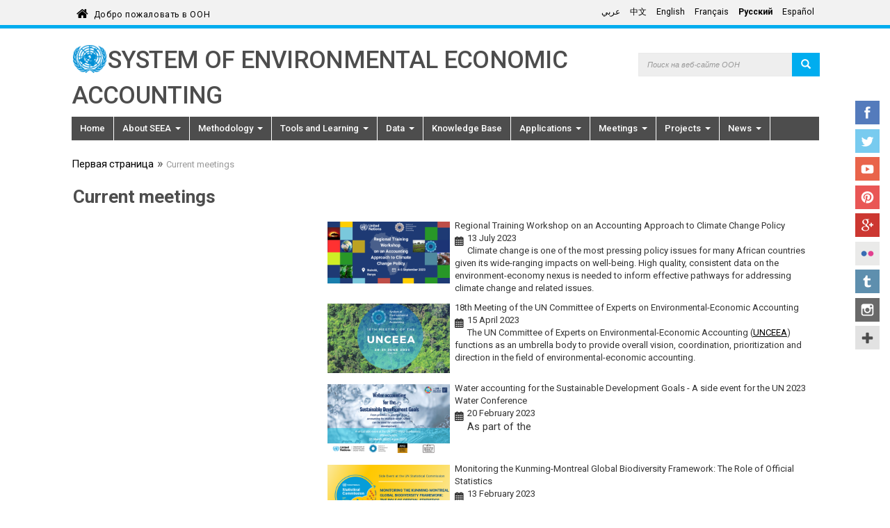

--- FILE ---
content_type: text/html; charset=utf-8
request_url: https://seea.un.org/ru/categories/current-meetings
body_size: 11935
content:
<!DOCTYPE html>
<html lang="ru" dir="ltr">
<head>
  <meta charset="utf-8">
  <meta name="viewport" content="width=device-width, initial-scale=1.0" />
  <meta http-equiv="X-UA-Compatible" content="IE=edge" />
  <meta http-equiv="Content-Type" content="text/html; charset=utf-8" />
<link rel="shortcut icon" href="https://seea.un.org/profiles/panopoly/themes/unite/favicon.ico" type="image/vnd.microsoft.icon" />
<meta name="generator" content="Drupal 7 (https://www.drupal.org)" />
<link rel="canonical" href="https://seea.un.org/ru/categories/current-meetings" />
<link rel="shortlink" href="https://seea.un.org/ru/taxonomy/term/4" />
  <title>Current meetings | System of Environmental Economic Accounting</title>
  <link type="text/css" rel="stylesheet" href="https://seea.un.org/sites/seea.un.org/files/css/css_lQaZfjVpwP_oGNqdtWCSpJT1EMqXdMiU84ekLLxQnc4.css" media="all" />
<link type="text/css" rel="stylesheet" href="https://seea.un.org/sites/seea.un.org/files/css/css_ntCz7udh66prM85dlibL5cSl16uR5mFkmPYLsA2b56k.css" media="all" />
<link type="text/css" rel="stylesheet" href="https://seea.un.org/sites/seea.un.org/files/css/css_p_GMKFpBqGWfIQ8dJV8pkJilQ7B_l0RQAkSIKeRZPy0.css" media="all" />
<link type="text/css" rel="stylesheet" href="https://seea.un.org/sites/seea.un.org/files/css/css_x5IOCc4cwGr50jeQlJ4AvwGBAgWNsuYSj2yclzB2-3Y.css" media="all" />
<link type="text/css" rel="stylesheet" href="https://fonts.googleapis.com/css?family=Roboto:400,100,100italic,300,300italic,400italic,500,500italic,700,700italic,900,900italic" media="all" />
<link type="text/css" rel="stylesheet" href="https://fonts.googleapis.com/css?family=Roboto+Condensed:400,700" media="all" />
<link type="text/css" rel="stylesheet" href="https://fonts.googleapis.com/css?family=Droid+Sans" media="all" />
<link type="text/css" rel="stylesheet" href="https://fonts.googleapis.com/css?family=Source+Sans+Pro:300,400,600,700" media="all" />
<link type="text/css" rel="stylesheet" href="//maxcdn.bootstrapcdn.com/font-awesome/4.1.0/css/font-awesome.min.css" media="all" />
<link type="text/css" rel="stylesheet" href="https://fonts.googleapis.com/earlyaccess/notonaskharabic.css" media="all" />
<link type="text/css" rel="stylesheet" href="https://fonts.googleapis.com/earlyaccess/droidarabickufi.css" media="all" />
<link type="text/css" rel="stylesheet" href="https://cdn.jsdelivr.net/npm/bootstrap@3.3.5/dist/css/bootstrap.min.css" media="all" />
<link type="text/css" rel="stylesheet" href="https://cdn.jsdelivr.net/npm/@unicorn-fail/drupal-bootstrap-styles@0.0.2/dist/3.3.1/7.x-3.x/drupal-bootstrap.min.css" media="all" />
<link type="text/css" rel="stylesheet" href="https://seea.un.org/sites/seea.un.org/files/css/css_9VBtizjUqtjGoZSBcV11-AAptNw9VNYyiwTslphJdOc.css" media="all" />
<link type="text/css" rel="stylesheet" href="https://seea.un.org/sites/seea.un.org/files/css/css_PxsPpITToy8ZnO0bJDA1TEC6bbFpGTfSWr2ZP8LuFYo.css" media="all" />
  <!-- HTML5 element support for IE6-8 -->
  <!--[if lt IE 9]>
    <script src="//html5shiv.googlecode.com/svn/trunk/html5.js"></script>
  <![endif]-->

	
  <script src="https://seea.un.org/profiles/panopoly/libraries/respondjs/respond.min.js?sy15xn"></script>
<script src="https://seea.un.org/sites/seea.un.org/files/js/js_JE9pq6eEWLckDlN4xJceut6LfFPHXWJ4gPnaBUlptTw.js"></script>
<script>jQuery.migrateMute=true;jQuery.migrateTrace=false;</script>
<script src="https://seea.un.org/sites/seea.un.org/files/js/js_uo6tC2eT96vtrr3am7cfMolhvnkfRp4ZMIUvQHN4k4g.js"></script>
<script src="https://seea.un.org/sites/seea.un.org/files/js/js_Nj7AYbNZJ1WiiHlUH9tHmB8OmpsTJ2_-s4UXgmm0X_Q.js"></script>
<script src="https://cdn.jsdelivr.net/npm/bootstrap@3.3.5/dist/js/bootstrap.min.js"></script>
<script src="https://seea.un.org/sites/seea.un.org/files/js/js__MUo9UEzs1hbVTxyFAjbeR4mAJLFzBLzg4LuNmu5yDo.js"></script>
<script src="https://seea.un.org/sites/seea.un.org/files/js/js_kQC5vnoTnXF-qPbHRwJ3xEv_GfiEyV13GedUyZR_Xbs.js"></script>
<script src="https://www.googletagmanager.com/gtag/js?id=G-GCQS0GGPS3"></script>
<script>window.dataLayer = window.dataLayer || [];function gtag(){dataLayer.push(arguments)};gtag("js", new Date());gtag("set", "developer_id.dMDhkMT", true);gtag("config", "G-GCQS0GGPS3", {"groups":"default","cookie_domain":".seea.un.org","anonymize_ip":true,"page_path":location.pathname + location.search + location.hash,"link_attribution":true});gtag("config", "G-ZM6T0558N7", {"groups":"default","cookie_domain":".seea.un.org","anonymize_ip":true,"page_path":location.pathname + location.search + location.hash,"link_attribution":true});ga("create", "UA-4803886-1", "auto", "mainTracker");
ga("mainTracker.send", "pageview");</script>
<script src="https://seea.un.org/sites/seea.un.org/files/js/js_C68k2SO3_CB-h0A4qnOpMsiAatsz1JLHdr29AkYhlFY.js"></script>
<script>jQuery.extend(Drupal.settings, {"basePath":"\/","pathPrefix":"ru\/","setHasJsCookie":0,"ajaxPageState":{"theme":"unite","theme_token":"xjVIMi2qDFtO4L-kqJFVZGEzc9ZghGyMXCiGKTeV7XY","js":{"profiles\/panopoly\/modules\/panopoly\/panopoly_widgets\/panopoly-widgets.js":1,"profiles\/panopoly\/modules\/panopoly\/panopoly_widgets\/panopoly-widgets-spotlight.js":1,"":1,"profiles\/panopoly\/themes\/bootstrap\/js\/bootstrap.js":1,"profiles\/panopoly\/libraries\/respondjs\/respond.min.js":1,"profiles\/panopoly\/modules\/contrib\/jquery_update\/replace\/jquery\/2.1\/jquery.min.js":1,"0":1,"profiles\/panopoly\/modules\/contrib\/jquery_update\/replace\/jquery-migrate\/1\/jquery-migrate.min.js":1,"misc\/jquery-extend-3.4.0.js":1,"misc\/jquery-html-prefilter-3.5.0-backport.js":1,"misc\/jquery.once.js":1,"misc\/drupal.js":1,"profiles\/panopoly\/modules\/contrib\/jquery_update\/replace\/ui\/ui\/minified\/jquery.ui.core.min.js":1,"profiles\/panopoly\/modules\/contrib\/jquery_update\/replace\/ui\/ui\/minified\/jquery.ui.widget.min.js":1,"profiles\/panopoly\/modules\/contrib\/jquery_update\/replace\/ui\/ui\/minified\/jquery.ui.tabs.min.js":1,"profiles\/panopoly\/modules\/contrib\/jquery_update\/replace\/ui\/ui\/minified\/jquery.ui.accordion.min.js":1,"misc\/form-single-submit.js":1,"https:\/\/cdn.jsdelivr.net\/npm\/bootstrap@3.3.5\/dist\/js\/bootstrap.min.js":1,"profiles\/panopoly\/modules\/panopoly\/panopoly_images\/panopoly-images.js":1,"profiles\/panopoly\/modules\/contrib\/entityreference\/js\/entityreference.js":1,"profiles\/panopoly\/modules\/panopoly\/panopoly_admin\/panopoly-admin.js":1,"profiles\/panopoly\/modules\/panopoly\/panopoly_magic\/panopoly-magic.js":1,"profiles\/panopoly\/modules\/panopoly\/panopoly_theme\/js\/panopoly-accordion.js":1,"profiles\/panopoly\/modules\/features\/uw_f_unite_web_policy\/js\/uw_f_unite_web_policy.js":1,"profiles\/panopoly\/modules\/contrib\/caption_filter\/js\/caption-filter.js":1,"public:\/\/languages\/ru_mHM44wMYECcGtD_RbmFP-DSknaT1B3Szijh_bcyxSJI.js":1,"profiles\/panopoly\/modules\/contrib\/lightbox2\/js\/lightbox.js":1,"profiles\/panopoly\/libraries\/jquery.imagesloaded\/jquery.imagesloaded.min.js":1,"profiles\/panopoly\/modules\/contrib\/google_analytics\/googleanalytics.js":1,"https:\/\/www.googletagmanager.com\/gtag\/js?id=G-GCQS0GGPS3":1,"1":1,"profiles\/panopoly\/themes\/unite\/bootstrap\/bootstrap.min.js":1,"profiles\/panopoly\/themes\/unite\/bootstrap\/respond.min.js":1,"profiles\/panopoly\/themes\/unite\/js\/script.js":1,"profiles\/panopoly\/themes\/unite\/js\/unite_sc.js":1},"css":{"modules\/system\/system.base.css":1,"misc\/ui\/jquery.ui.theme.css":1,"misc\/ui\/jquery.ui.accordion.css":1,"profiles\/panopoly\/modules\/contrib\/calendar\/css\/calendar_multiday.css":1,"modules\/field\/theme\/field.css":1,"modules\/node\/node.css":1,"profiles\/panopoly\/modules\/panopoly\/panopoly_admin\/panopoly-admin.css":1,"profiles\/panopoly\/modules\/panopoly\/panopoly_admin\/panopoly-admin-navbar.css":1,"profiles\/panopoly\/modules\/panopoly\/panopoly_core\/css\/panopoly-dropbutton.css":1,"profiles\/panopoly\/modules\/panopoly\/panopoly_magic\/css\/panopoly-magic.css":1,"profiles\/panopoly\/modules\/panopoly\/panopoly_magic\/css\/panopoly-modal.css":1,"profiles\/panopoly\/modules\/panopoly\/panopoly_theme\/css\/panopoly-featured.css":1,"profiles\/panopoly\/modules\/panopoly\/panopoly_theme\/css\/panopoly-accordian.css":1,"profiles\/panopoly\/modules\/panopoly\/panopoly_theme\/css\/panopoly-layouts.css":1,"profiles\/panopoly\/modules\/panopoly\/panopoly_widgets\/panopoly-widgets.css":1,"profiles\/panopoly\/modules\/panopoly\/panopoly_widgets\/panopoly-widgets-spotlight.css":1,"profiles\/panopoly\/modules\/contrib\/roleassign\/radix_layouts.css":1,"profiles\/panopoly\/modules\/features\/uw_f_settings\/css\/uw_f_settings.css":1,"profiles\/panopoly\/modules\/features\/uw_f_unite_web_policy\/uw_f_unite_web_policy.css":1,"profiles\/panopoly\/modules\/contrib\/views\/css\/views.css":1,"profiles\/panopoly\/modules\/features\/uw_f_document_search\/uw_f_document_search.css":1,"profiles\/panopoly\/modules\/contrib\/caption_filter\/caption-filter.css":1,"profiles\/panopoly\/modules\/contrib\/ckeditor\/css\/ckeditor.css":1,"profiles\/panopoly\/modules\/contrib\/ctools\/css\/ctools.css":1,"profiles\/panopoly\/modules\/contrib\/lightbox2\/css\/lightbox.css":1,"profiles\/panopoly\/modules\/contrib\/panels\/css\/panels.css":1,"modules\/locale\/locale.css":1,"https:\/\/fonts.googleapis.com\/css?family=Roboto:400,100,100italic,300,300italic,400italic,500,500italic,700,700italic,900,900italic":1,"https:\/\/fonts.googleapis.com\/css?family=Roboto+Condensed:400,700":1,"https:\/\/fonts.googleapis.com\/css?family=Droid+Sans":1,"https:\/\/fonts.googleapis.com\/css?family=Source+Sans+Pro:300,400,600,700":1,"\/\/maxcdn.bootstrapcdn.com\/font-awesome\/4.1.0\/css\/font-awesome.min.css":1,"https:\/\/fonts.googleapis.com\/earlyaccess\/notonaskharabic.css":1,"https:\/\/fonts.googleapis.com\/earlyaccess\/droidarabickufi.css":1,"https:\/\/cdn.jsdelivr.net\/npm\/bootstrap@3.3.5\/dist\/css\/bootstrap.min.css":1,"https:\/\/cdn.jsdelivr.net\/npm\/@unicorn-fail\/drupal-bootstrap-styles@0.0.2\/dist\/3.3.1\/7.x-3.x\/drupal-bootstrap.min.css":1,"profiles\/panopoly\/themes\/unite\/bootstrap\/bootstrap.min.css":1,"profiles\/panopoly\/themes\/unite\/css\/style.css":1,"profiles\/panopoly\/themes\/unite\/css\/style-rtl.css":1,"profiles\/panopoly\/themes\/unite\/css\/style-sft.css":1,"profiles\/panopoly\/modules\/panopoly\/panopoly_images\/panopoly-images.css":1}},"lightbox2":{"rtl":"0","file_path":"\/(\\w\\w\/)public:\/","default_image":"\/profiles\/panopoly\/modules\/contrib\/lightbox2\/images\/brokenimage.jpg","border_size":10,"font_color":"000","box_color":"fff","top_position":"","overlay_opacity":"0.8","overlay_color":"000","disable_close_click":true,"resize_sequence":0,"resize_speed":400,"fade_in_speed":400,"slide_down_speed":600,"use_alt_layout":false,"disable_resize":false,"disable_zoom":false,"force_show_nav":false,"show_caption":true,"loop_items":false,"node_link_text":"View Image Details","node_link_target":false,"image_count":"Image !current of !total","video_count":"Video !current of !total","page_count":"Page !current of !total","lite_press_x_close":"press \u003Ca href=\u0022#\u0022 onclick=\u0022hideLightbox(); return FALSE;\u0022\u003E\u003Ckbd\u003Ex\u003C\/kbd\u003E\u003C\/a\u003E to close","download_link_text":"","enable_login":false,"enable_contact":false,"keys_close":"c x 27","keys_previous":"p 37","keys_next":"n 39","keys_zoom":"z","keys_play_pause":"32","display_image_size":"original","image_node_sizes":"()","trigger_lightbox_classes":"","trigger_lightbox_group_classes":"","trigger_slideshow_classes":"","trigger_lightframe_classes":"","trigger_lightframe_group_classes":"","custom_class_handler":0,"custom_trigger_classes":"","disable_for_gallery_lists":true,"disable_for_acidfree_gallery_lists":true,"enable_acidfree_videos":true,"slideshow_interval":5000,"slideshow_automatic_start":true,"slideshow_automatic_exit":true,"show_play_pause":true,"pause_on_next_click":false,"pause_on_previous_click":true,"loop_slides":false,"iframe_width":600,"iframe_height":400,"iframe_border":1,"enable_video":false,"useragent":"Mozilla\/5.0 (Macintosh; Intel Mac OS X 10_15_7) AppleWebKit\/537.36 (KHTML, like Gecko) Chrome\/131.0.0.0 Safari\/537.36; ClaudeBot\/1.0; +claudebot@anthropic.com)"},"CToolsModal":{"modalSize":{"type":"scale","width":".9","height":".9","addWidth":0,"addHeight":0,"contentRight":25,"contentBottom":75},"modalOptions":{"opacity":".55","background-color":"#FFF"},"animationSpeed":"fast","modalTheme":"CToolsModalDialog","throbberTheme":"CToolsModalThrobber"},"panopoly_magic":{"pane_add_preview_mode":"automatic"},"better_exposed_filters":{"views":{"panopoly_taxonomy":{"displays":{"taxonomy_content":{"filters":[]}}}}},"googleanalytics":{"account":["G-GCQS0GGPS3","G-ZM6T0558N7"],"trackOutbound":1,"trackMailto":1,"trackDownload":1,"trackDownloadExtensions":"7z|aac|arc|arj|asf|asx|avi|bin|csv|doc(x|m)?|dot(x|m)?|exe|flv|gif|gz|gzip|hqx|jar|jpe?g|js|mp(2|3|4|e?g)|mov(ie)?|msi|msp|pdf|phps|png|ppt(x|m)?|pot(x|m)?|pps(x|m)?|ppam|sld(x|m)?|thmx|qtm?|ra(m|r)?|sea|sit|tar|tgz|torrent|txt|wav|wma|wmv|wpd|xls(x|m|b)?|xlt(x|m)|xlam|xml|z|zip","trackDomainMode":1,"trackUrlFragments":1},"urlIsAjaxTrusted":{"\/ru\/categories\/current-meetings":true},"bootstrap":{"anchorsFix":1,"anchorsSmoothScrolling":1,"formHasError":1,"popoverEnabled":1,"popoverOptions":{"animation":1,"html":0,"placement":"right","selector":"","trigger":"click","triggerAutoclose":1,"title":"","content":"","delay":0,"container":"body"},"tooltipEnabled":1,"tooltipOptions":{"animation":1,"html":0,"placement":"auto left","selector":"","trigger":"hover focus","delay":0,"container":"body"}}});</script>
</head>
<body class="html not-front not-logged-in no-sidebars page-taxonomy page-taxonomy-term page-taxonomy-term- page-taxonomy-term-4 region-content i18n-ru" >
  <div id="skip-link">
    <a href="#main-content" class="element-invisible element-focusable">Skip to main content</a>
  </div>
    


<div class="un-top">
    <div class="header-container container">
        <div class="welcome">
      <span class="welcome-top pull-left">
        <a href="http://www.un.org/ru" class="navbar-brand un-brandbar-welcome-lr">Добро пожаловать в ООН</a>
      </span>
        </div>


        <div class="language-switcher un-no-padding un-sm-padding ">

                        <button type="button" class="navbar-toggle collapsed" data-toggle="collapse" data-target="#language-switcher"> <span class="sr-only">Toggle navigation</span> <span class="icon-bar blue-icon-bar"></span> <span class="icon-bar blue-icon-bar"></span> <span class="icon-bar blue-icon-bar"></span> </button>
              <div class="language-title visible-xs-inline"><a href="javascript:void(0)" data-toggle="collapse" data-target="#language-switcher">Язык:</a></div>
          

            <div class="navbar-collapse collapse un-collapsed-language-bar un-no-padding un-sm-padding" id="language-switcher">
                <div role="navigation">
                                      <ul class="language-switcher-locale-url"><li class="ar first"><a href="/ar/categories/current-meetings" class="language-link" xml:lang="ar" title="Current meetings" lang="ar">عربي</a></li>
<li class="zh-hans"><a href="/zh/categories/current-meetings" class="language-link" xml:lang="zh-hans" title="Current meetings" lang="zh-hans">中文</a></li>
<li class="en"><a href="/categories/current-meetings" class="language-link" xml:lang="en" title="Current meetings" lang="en">English</a></li>
<li class="fr"><a href="/fr/categories/current-meetings" class="language-link" xml:lang="fr" title="Current meetings" lang="fr">Français</a></li>
<li class="ru active"><a href="/ru/categories/current-meetings" class="language-link active" xml:lang="ru" title="Current meetings" lang="ru">Русский</a></li>
<li class="es last"><a href="/es/categories/current-meetings" class="language-link" xml:lang="es" title="Current meetings" lang="es">Español</a></li>
</ul>                                  </div>
            </div>
        </div>


    </div>
</div>
</div>

</div> <!-- container -->


</div>  <!-- un-top -->

<header id="navbar" class="navbar container navbar-default">
    <div class="container">

        <div class="navbar-header">


            <div id="site-banner" class="container">
                <div class="row">

                  
                  
                      <div class="col-xs-8 col-md-9 un-no-padding un-sm-padding">
                                              <a href="/ru"><img class="img-responsive un-banner-logo pull-left" src="https://seea.un.org/profiles/panopoly/themes/unite/un-logo.png" alt="Первая страница" title="Первая страница"></a>
                                                                                            <div class="site-title-container">
                     <a class="site-title" href="/ru" title="Главная">System of Environmental Economic Accounting</a><p class="lead site-slogan"> </p>
    


        </div>

                          </div>
                    

                      <div class="search-form col-xs-4 col-md-3 pull-right un-no-padding un-sm-padding flip">
                          <div class="region region-header">
    <section id="block-search-form" class="block block-search clearfix">

      
  <form class="form-search content-search" action="/ru/categories/current-meetings" method="post" id="search-block-form" accept-charset="UTF-8"><div><div>
      <h2 class="element-invisible">Search form</h2>
    <div class="input-group"><input title="Enter the terms you wish to search for." placeholder="Поиск на веб-сайте ООН" class="form-control form-text" type="text" id="edit-search-block-form--2" name="search_block_form" value="" size="15" maxlength="128" /><span class="input-group-btn"><button type="submit" class="btn btn-primary"><span class="icon glyphicon glyphicon-search" aria-hidden="true"></span>
</button></span></div><div class="form-actions form-wrapper form-group" id="edit-actions"><button class="element-invisible btn btn-primary form-submit" type="submit" id="edit-submit" name="op" value="Search">Search</button>
</div><input type="hidden" name="form_build_id" value="form-aAZD4mn46P3x3gJd0Cw5qVMJv_4OnkA9Kka73Sn6FLI" />
<input type="hidden" name="form_id" value="search_block_form" />
</div>
</div></form>
</section>
  </div>
                      </div>

                  
                </div>

            </div>
                        <button type="button" class="navbar-toggle pull-left" data-toggle="collapse" data-target="#navbar-collapse">
                  <span class="sr-only">Toggle navigation</span>
                  <span class="icon-bar"></span>
                  <span class="icon-bar"></span>
                  <span class="icon-bar"></span>
              </button>
                                  <div class="navbar-collapse collapse" id="navbar-collapse">
                  <nav class="navigation">
                                          <ul class="menu nav navbar-nav"><li class="first leaf"><a href="/ru/node/1">Home</a></li>
<li class="expanded dropdown"><a href="/ru/content/about-seea" class="dropdown-toggle">About SEEA <span class="caret"></span></a><ul class="dropdown-menu"><li class="first leaf"><a href="/ru/content/frequently-asked-questions">Frequently Asked Questions</a></li>
<li class="leaf"><a href="/ru/content/global-assessment-environmental-economic-accounting">SEEA Around the World</a></li>
<li class="leaf"><a href="/ru/content/seea-and-global-policy">The SEEA and Global Policy</a></li>
<li class="expanded dropdown-submenu"><a href="/ru/content/unceea-and-london-group" class="dropdown-toggle">UNCEEA and the London Group</a><ul class="dropdown-menu"><li class="first leaf"><a href="/ru/content/un-committee-experts-environmental-economic-accounting-unceea">UNCEEA</a></li>
<li class="last leaf"><a href="/ru/content/london-group-environmental-accounting">London Group</a></li>
</ul></li>
<li class="leaf"><a href="/ru/content/jobs">Jobs</a></li>
<li class="last leaf"><a href="/ru/content/contact-us">Contact Us</a></li>
</ul></li>
<li class="expanded dropdown"><a href="/ru/content/methodology" class="dropdown-toggle">Methodology <span class="caret"></span></a><ul class="dropdown-menu"><li class="first leaf"><a href="/ru/content/seea-central-framework">Central Framework</a></li>
<li class="leaf"><a href="/ru/ecosystem-accounting">Ecosystem Accounting</a></li>
<li class="leaf"><a href="/ru/applications-extensions">Applications and Extensions</a></li>
<li class="leaf"><a href="/ru/node/132">Agriculture, Forestry and Fisheries</a></li>
<li class="leaf"><a href="/ru/seea-energy" title="">Energy</a></li>
<li class="leaf"><a href="/ru/content/seea-water">Water</a></li>
<li class="last expanded dropdown-submenu"><a href="/ru/content/thematic-areas-0" title="" class="dropdown-toggle">Other Accounts</a><ul class="dropdown-menu"><li class="first leaf"><a href="/ru/node/120">Air Emissions Accounts</a></li>
<li class="leaf"><a href="/ru/node/141">Environmental Activity Accounts</a></li>
<li class="leaf"><a href="/ru/node/129">Land Accounts</a></li>
<li class="last leaf"><a href="/ru/node/109">Material Flow Accounts</a></li>
</ul></li>
</ul></li>
<li class="expanded dropdown"><a href="/ru/content/tools-and-e-learning" class="dropdown-toggle">Tools and Learning <span class="caret"></span></a><ul class="dropdown-menu"><li class="first leaf"><a href="/ru/content/seea-e-learning-resources">E-learning Resources</a></li>
<li class="leaf"><a href="/ru/content/africa-community-practice">Africa Community of Practice</a></li>
<li class="last leaf"><a href="/ru/content/towards-institutionalization-seea-implementation-guide">Towards the Institutionalization of the SEEA: Implementation Guide</a></li>
</ul></li>
<li class="expanded dropdown"><a href="/ru/content/data" class="dropdown-toggle">Data <span class="caret"></span></a><ul class="dropdown-menu"><li class="first leaf"><a href="https://seea.un.org/Data/Global%20data%20collection" title="">Global Data Collection</a></li>
<li class="last leaf"><a href="https://seea.un.org/content/aries-for-seea" title="">ARIES for SEEA</a></li>
</ul></li>
<li class="leaf"><a href="/ru/content/knowledge-base" title="Knowledge Base">Knowledge Base</a></li>
<li class="expanded dropdown"><a href="/ru/content/applications-seea" class="dropdown-toggle">Applications <span class="caret"></span></a><ul class="dropdown-menu"><li class="first leaf"><a href="/ru/content/biodiversity">Biodiversity</a></li>
<li class="leaf"><a href="/ru/content/climate-change">Climate Change</a></li>
<li class="leaf"><a href="/ru/content/sustainable-development-goals">Sustainable Development Goals</a></li>
<li class="last leaf"><a href="https://seea.un.org/content/business-accounting-0" title="">Business Accounting</a></li>
</ul></li>
<li class="expanded dropdown"><a href="/ru/unsd-events-listing" title="" class="dropdown-toggle">Meetings <span class="caret"></span></a><ul class="dropdown-menu"><li class="first leaf"><a href="/ru/events-listing" title="">SEEA-related meetings</a></li>
<li class="last leaf"><a href="/ru/content/webinar-series-uses-seea-policy">Webinar Series: Uses of the SEEA for Policy</a></li>
</ul></li>
<li class="expanded dropdown"><a href="/ru/content/projects" class="dropdown-toggle">Projects <span class="caret"></span></a><ul class="dropdown-menu"><li class="first leaf"><a href="/ru/content/seea-related-indicators-global-biodiversity-framework">SEEA-related Indicators for the Global Biodiversity Framework</a></li>
<li class="leaf"><a href="/ru/https%3A//seea.un.org/content/anca">ANCA</a></li>
<li class="last leaf"><a href="https://seea.un.org/content/enhanca-enhance-natural-capital-accounting-policy-uptake-and-relevance" title="">Enhance NCA Uptake</a></li>
</ul></li>
<li class="last expanded dropdown"><a href="/ru/content/latest-news" class="dropdown-toggle">News <span class="caret"></span></a><ul class="dropdown-menu"><li class="first leaf"><a href="/ru/content/seea-news-and-notes-archive">Newsletter</a></li>
<li class="last leaf"><a href="/ru/content/ecosystem-accounting-news">Ecosystem Accounting in the News</a></li>
</ul></li>
</ul>                                                                              </nav>
              </div>
                  </div>
</header>


<div class="main-container container">
    <div class="row">

      
        
      


        <section class="col-sm-12">
                    <ol class=breadcrumb><li><a href="/ru">Первая страница</a></li><li>Current meetings</li></ol>            <a id="main-content"></a>
                                            <h1 class="page-header">Current meetings</h1>
                                                                                              <div class="region region-content">
    <section id="block-system-main" class="block block-system clearfix">

      
  <div class="panel-display burr clearfix radix-burr" id="taxonomy-term">

  <div class="container-fluid">
    <div class="row">
      <div class="col-md-4 radix-layouts-sidebar panel-panel">
        <div class="panel-panel-inner">
                  </div>
      </div>
      <div class="col-md-8 radix-layouts-content panel-panel">
        <div class="panel-panel-inner">
          <div class="panel-pane pane-views-panes pane-panopoly-taxonomy-taxonomy-content"  >
  
      
  
  <div class="pane-content">
    <div class="view view-panopoly-taxonomy view-id-panopoly_taxonomy view-display-id-taxonomy_content view-dom-id-a09031263a515a44ca7b71e57495910c">
        
  
  
      <div class="view-content">
        <div class="views-row views-row-1 views-row-odd views-row-first clearfix">
      
  <div class="views-field views-field-field-featured-image">        <div class="field-content"><a href="/ru/events/regional-training-workshop-accounting-approach-climate-change-policy"><img class="panopoly-image-quarter img-responsive" src="https://seea.un.org/sites/seea.un.org/files/styles/panopoly_image_quarter/public/images/regional_training.png?itok=OKuz_UGm" alt="" /></a></div>  </div>  
  <div class="views-field views-field-title">        <span class="field-content"><a href="/ru/events/regional-training-workshop-accounting-approach-climate-change-policy">Regional Training Workshop on an Accounting Approach to Climate Change Policy </a></span>  </div>  
  <div class="views-field views-field-created">        <span class="field-content">13 July 2023</span>  </div>  
  <div class="views-field views-field-body">        <div class="field-content"><p>Climate change is one of the most pressing policy issues for many African countries given its wide-ranging impacts on well-being. High quality, consistent data on the environment-economy nexus is needed to inform effective pathways for addressing climate change and related issues.</p></div>  </div>  </div>
  <div class="views-row views-row-2 views-row-even clearfix">
      
  <div class="views-field views-field-field-featured-image">        <div class="field-content"><a href="/ru/events/18th-meeting-un-committee-experts-environmental-economic-accounting-1"><img class="panopoly-image-quarter img-responsive" src="https://seea.un.org/sites/seea.un.org/files/styles/panopoly_image_quarter/public/images/18th_meeting_unceea_1.png?itok=PkojzBSr" alt="" /></a></div>  </div>  
  <div class="views-field views-field-title">        <span class="field-content"><a href="/ru/events/18th-meeting-un-committee-experts-environmental-economic-accounting-1">18th Meeting of the UN Committee of Experts on Environmental-Economic Accounting</a></span>  </div>  
  <div class="views-field views-field-created">        <span class="field-content">15 April 2023</span>  </div>  
  <div class="views-field views-field-body">        <div class="field-content"><p>The UN Committee of Experts on Environmental-Economic Accounting (<a href="https://seea.un.org/content/un-committee-experts-environmental-economic-accounting-unceea">UNCEEA</a>) functions as an umbrella body to provide overall vision, coordination, prioritization and direction in the field of environmental-economic accounting.</p></div>  </div>  </div>
  <div class="views-row views-row-3 views-row-odd clearfix">
      
  <div class="views-field views-field-field-featured-image">        <div class="field-content"><a href="/ru/events/water-accounting-sustainable-development-goals-side-event-un-2023-water-conference"><img class="panopoly-image-quarter img-responsive" src="https://seea.un.org/sites/seea.un.org/files/styles/panopoly_image_quarter/public/images/water_accounting_for_sdgs_1.png?itok=aBW7Iqic" alt="" /></a></div>  </div>  
  <div class="views-field views-field-title">        <span class="field-content"><a href="/ru/events/water-accounting-sustainable-development-goals-side-event-un-2023-water-conference">Water accounting for the  Sustainable Development Goals - A side event  for the UN 2023 Water Conference</a></span>  </div>  
  <div class="views-field views-field-created">        <span class="field-content">20 February 2023</span>  </div>  
  <div class="views-field views-field-body">        <div class="field-content"><p class="contentpasted2"><span style="font-size:11pt"><span style="font-family:Calibri,sans-serif"><span style="background:white"><span style="font-family:Roboto"><span style="color:#333333">As part of the </span></span></span><span style="font-family:Roboto"><a data-loopstyle="link" href="https://sdgs.un.org/conferences/water2023" style="box-sizing:border-box; background-position-x:0px; bac&lt;/body&gt;&lt;/html&gt;"></a></span></span></span></p></div>  </div>  </div>
  <div class="views-row views-row-4 views-row-even clearfix">
      
  <div class="views-field views-field-field-featured-image">        <div class="field-content"><a href="/ru/events/MONITORING%20THE%20KUNMING-MONTREAL%20GLOBAL%20BIODIVERSITY%20FRAMEWORK%3A%20THE%20ROLE%20OF%20OFFICIAL%20STATISTICS"><img class="panopoly-image-quarter img-responsive" src="https://seea.un.org/sites/seea.un.org/files/styles/panopoly_image_quarter/public/images/un54sc_event_post_seea.png?itok=JoJOmphN" alt="" /></a></div>  </div>  
  <div class="views-field views-field-title">        <span class="field-content"><a href="/ru/events/MONITORING%20THE%20KUNMING-MONTREAL%20GLOBAL%20BIODIVERSITY%20FRAMEWORK%3A%20THE%20ROLE%20OF%20OFFICIAL%20STATISTICS">Monitoring the Kunming-Montreal Global Biodiversity Framework: The Role of Official Statistics</a></span>  </div>  
  <div class="views-field views-field-created">        <span class="field-content">13 February 2023</span>  </div>  
  <div class="views-field views-field-body">        <div class="field-content"><p class="rteleft" paraeid="{2555e25a-f232-4e75-a11d-3bc59b2b5881}{207}" paraid="1185436895"><u><span style="font-size:11.0pt"><span style="font-family:&quot;Calibri&quot;,sans-serif">Please note that this event is in-person only and will be taking place at UN Headquarters in New York City.</span></span></u></p></div>  </div>  </div>
  <div class="views-row views-row-5 views-row-odd clearfix">
      
  <div class="views-field views-field-field-featured-image">        <div class="field-content"><a href="/ru/node/3163"><img class="panopoly-image-quarter img-responsive" src="https://seea.un.org/sites/seea.un.org/files/styles/panopoly_image_quarter/public/images/side_event_of_the_53rd_unsc_2.png?itok=E494Kars" alt="" /></a></div>  </div>  
  <div class="views-field views-field-title">        <span class="field-content"><a href="/events/side-event-53rd-un-statistical-commission-post-2020-global-biodiversity-framework">Side event of the 53rd UN Statistical Commission: Post-2020 Global Biodiversity Framework</a></span>  </div>  
  <div class="views-field views-field-created">        <span class="field-content">02 February 2022</span>  </div>  
  <div class="views-field views-field-body">        <div class="field-content"><p align="center" style="margin-bottom:8px; margin-left:1px; text-align:center"><span style="font-size:12pt"><span style="page-break-after:avoid"><span style="font-family:Cambria,serif"><i><span lang="EN-AU" style="font-family:&quot;Helvetica&quot;,sans-serif" xml:lang="EN-AU"><span style="color:#333333">Side event of the 53rd United Nations Statistical Commission: Post-2020 Global Biodiversity Framework</span></span></i></span></span></span></p></div>  </div>  </div>
  <div class="views-row views-row-6 views-row-even clearfix">
      
  <div class="views-field views-field-field-featured-image">        <div class="field-content"><a href="/ru/events/forum-experts-seea-ecosystem-accounting-2021"><img class="panopoly-image-quarter img-responsive" src="https://seea.un.org/sites/seea.un.org/files/styles/panopoly_image_quarter/public/images/partner_countris_0.png?itok=P0XdZucm" alt="" /></a></div>  </div>  
  <div class="views-field views-field-title">        <span class="field-content"><a href="/ru/events/forum-experts-seea-ecosystem-accounting-2021">Forum of Experts on  SEEA Ecosystem Accounting 2021</a></span>  </div>  
  <div class="views-field views-field-created">        <span class="field-content">07 December 2021</span>  </div>  
  <div class="views-field views-field-body">        <div class="field-content"><p>The sixth <strong>Forum of Experts on SEEA Ecosystem Accounting </strong>took place on 7 &amp; 8 December 2021 (7:00-10:00am NY time) in a virtual format.</p>
<p> </p>
<p>The main objectives of the sixth Forum were to:</p></div>  </div>  </div>
  <div class="views-row views-row-7 views-row-odd clearfix">
      
  <div class="views-field views-field-field-featured-image">        <div class="field-content"></div>  </div>  
  <div class="views-field views-field-title">        <span class="field-content"><a href="/ru/events/london-group-environmental-accounting-27th-meeting">London Group on Environmental Accounting, 27th Meeting</a></span>  </div>  
  <div class="views-field views-field-created">        <span class="field-content">18 June 2021</span>  </div>  
  <div class="views-field views-field-body">        <div class="field-content"><p>The London Group on Environmental Accounting is a city group created in 1993 to allow practitioners to share their experience of developing and implementing environmental accounts. Members of this informal group of experts come primarily from national statistical agencies but also international organizations.</p></div>  </div>  </div>
  <div class="views-row views-row-8 views-row-even clearfix">
      
  <div class="views-field views-field-field-featured-image">        <div class="field-content"><a href="/ru/events/webinars-supporting-implementation-post-2020-global-biodiversity-framework"><img class="panopoly-image-quarter img-responsive" src="https://seea.un.org/sites/seea.un.org/files/styles/panopoly_image_quarter/public/images/webinars_seea_cbd_geo_5.png?itok=uSTtTabC" alt="" /></a></div>  </div>  
  <div class="views-field views-field-title">        <span class="field-content"><a href="/ru/events/webinars-supporting-implementation-post-2020-global-biodiversity-framework">Webinars on Supporting Implementation of the Post-2020 Global Biodiversity Framework</a></span>  </div>  
  <div class="views-field views-field-created">        <span class="field-content">17 June 2021</span>  </div>  
  <div class="views-field views-field-body">        <div class="field-content"><p style="text-align:justify"><span style="font-size:11pt"><span style="text-justify:inter-ideograph"><span style="font-family:Calibri,sans-serif"><span style="font-family:Roboto">The Secretariat of the Convention on Biological Diversity, the Group on Earth Observations Biodiversity Observation Network (GEO BON), the United Nations Statistics Division (UNSD) and United Nations Environment Programm</span></span></span></span></p></div>  </div>  </div>
  <div class="views-row views-row-9 views-row-odd clearfix">
      
  <div class="views-field views-field-field-featured-image">        <div class="field-content"><a href="/ru/events/ncaves-china-closing-workshop"><img class="panopoly-image-quarter img-responsive" src="https://seea.un.org/sites/seea.un.org/files/styles/panopoly_image_quarter/public/images/ncaves_china_closing_workshop_2.png?itok=WuPOpsGz" alt="" /></a></div>  </div>  
  <div class="views-field views-field-title">        <span class="field-content"><a href="/ru/events/ncaves-china-closing-workshop"> NCAVES China Closing Workshop</a></span>  </div>  
  <div class="views-field views-field-created">        <span class="field-content">02 June 2021</span>  </div>  
  <div class="views-field views-field-body">        <div class="field-content"><h3 style="margin-bottom: 11px;"><font color="#4d4d4d" face="Arial, sans-serif"><span style="font-size: 19.3333px;"><b>NCAVES China Closing </b></span></font><font color="#4d4d4d" face="Arial, sans-serif"><span style="font-size: 19.3333px;"><b>Workshop</b></span></font></h3></div>  </div>  </div>
  <div class="views-row views-row-10 views-row-even views-row-last clearfix">
      
  <div class="views-field views-field-field-featured-image">        <div class="field-content"><a href="/ru/events/aries-seea-launch"><img class="panopoly-image-quarter img-responsive" src="https://seea.un.org/sites/seea.un.org/files/styles/panopoly_image_quarter/public/images/aries_for_seea_banner_3.png?itok=4ZM9iwBG" alt="" /></a></div>  </div>  
  <div class="views-field views-field-title">        <span class="field-content"><a href="/ru/events/aries-seea-launch">ARIES for SEEA Launch</a></span>  </div>  
  <div class="views-field views-field-created">        <span class="field-content">16 April 2021</span>  </div>  
  <div class="views-field views-field-body">        <div class="field-content"><p paraeid="{e9e4c444-ee68-4c5b-9fa9-5b3eb77c6ca9}{64}" paraid="1274806703"><span style="font-size:14px;"><span style="font-family:Arial,Helvetica,sans-serif;">The Statistics Division (SD) of the UN Department of Economic and Social Affairs (UN DESA) and the UN Environment Program (UNEP), in collaboration with the international research and innovation platform Artificial Intelligence for Environme</span></span></p></div>  </div>  </div>
    </div>
  
      <div class="text-center"><ul class="pagination"><li class="active"><span>1</span></li>
<li><a title="Go to page 2" href="/ru/categories/current-meetings?widget_title=&amp;sort_by=created&amp;sort_order=DESC&amp;page=1">2</a></li>
<li><a title="Go to page 3" href="/ru/categories/current-meetings?widget_title=&amp;sort_by=created&amp;sort_order=DESC&amp;page=2">3</a></li>
<li class="next"><a title="Go to next page" href="/ru/categories/current-meetings?widget_title=&amp;sort_by=created&amp;sort_order=DESC&amp;page=1">next ›</a></li>
<li class="pager-last"><a title="Go to last page" href="/ru/categories/current-meetings?widget_title=&amp;sort_by=created&amp;sort_order=DESC&amp;page=2">last »</a></li>
</ul></div>  
  
  
  
  
</div>  </div>

  
  </div>
        </div>
      </div>
    </div>
  </div>
    
</div><!-- /.burr -->

</section>
  </div>

        </section>

      
        
      

    </div>

</div>

<footer class="footer container">
    <div class="region region-footer">
    <section id="block-block-6" class="block block-block pull-left flip footer-brand clearfix">

      
  <style type="text/css">
<!--/*--><![CDATA[/* ><!--*/
.view-homepage-slideshow .flex-control-nav li {
  padding: 8px;
}
#panels-ipe-paneid-1274 {
    padding-top: 25px;
}
.front .flex-control-nav {
    bottom: -17px;
}
.view-media-panes video {
  max-width: 370px;
}

.page-node-282 .view-media-panes td {
  display: block;
  margin-bottom: 40px;
}

.page-node-282 .view-media-panes li { 
  list-style: none;
}

.page-node-282 .view-media-panes video {
  max-height:287px;
}

.page-node-282 .view-media-panes .col-1 video {
  margin-top: -35px;
}
.site-title {
    margin-left: -6px;
}
/* Event Page*/
.field-collection-view .field-name-field-section .field-item,
.field-collection-view .field-name-field-sub-section .field-item {
  font-weight: 700;
}
.node-type-event .field-collection-view img.file-icon{
  display: none;
}
.node-type-event .field-collection-view,
.node-type-event .field-collection-container{
  border: none;
}
.node-type-event .field-collection-view .file a{
  font-weight: normal;
}
.node-type-event .field-collection-view {
  padding: 1px 0px 0px 0px;
  margin: 0 0 0 0;
}
.node-type-event .field-collection-view .field-name-field-section .field-item {
  font-size: 20px;
}
.node-type-event .field-collection-view .field-name-field-sub-section .field-item .field-name-field-sub-section-title{
  font-size: 16px;
}
.view-latest-news-listing-page .views-row {
	width: 31%;
	margin: 0 1% 10px 1%;
	position: relative;
	float: left;
	min-height: 1px;
	padding: 0 0 5px 0;
}
.view-latest-news-listing-page .view-content {
	display: flex;
	flex-wrap: wrap;
}
.view-latest-news-listing-page .views-field.views-field-created span::before, .view-latest-news-listing-page .views-field-field-date, .view-news-widgets .views-field.views-field-created span::before {
	line-height: 8px;
}

.view-latest-news-listing-page .views-field.views-field-field-featured-image {
	margin: 10px 0;
}
#modal-content .panel-body .view-settings-wrapper .form-item-view-settings.form-type-radios{
	display : block;
    margin: 10px 0;
}
.field-collection-view .field-collection-item-field-sub-section {
	margin-bottom: 5px;
}
.field-collection-view .field-collection-item-field-sub-section .field-name-field-document-upload .field-item{
list-style-type: disc;
display: list-item;
margin-left: 25px;
}
.pane-views-panes .view-id-event_view .views-field-title h3,
.pane-views-panes .view-id-panopoly_news .views-field-title h3,
.view-meeting-widgets .views-field-title h3,
.view-news-widgets .views-field.views-field-title h3 {
	border: none;
}
.pane-views-panes .view-id-panopoly_news .views-field-title h3{
	margin: 0;
}
.pane-views-panes .view-id-panopoly_news .views-field.views-field-created span:before{
	margin-top:0;
}

.pane-views-panes .view-id-event_view .views-row, 
.pane-views-panes .view-id-panopoly_news .views-row, 
.view-meeting-widgets .views-row,
.view-news-widgets .views-row{
border-bottom: 1px solid #00adef;
}
.view-thematic-areas-images .views-row-2 .views-field-field-basic-image-image {
    padding: 25px 0;
}
.document-topic-tree-level li:before {
    font-family: FontAwesome;
    content: "" !important;
    color: none;
    margin-left: -13px;
    font-size: 0.7rem;
    float: left;
    -webkit-font-smoothing: antialiased;
    line-height: 2rem;
}

/*--><!]]>*/
</style>
</section>
<section id="block-block-15" class="block block-block pull-left flip footer-brand clearfix">

      
  <style type="text/css">
<!--/*--><![CDATA[/* ><!--*/

#node-edit .field-name-field-featured-image div.image-widget-data {
  width: 100%;
}

/*--><!]]>*/
</style>
</section>
  </div>
    </div>
</footer>

    <div class="region region-socialmedia">
    <section id="block-block-8" class="block block-block clearfix">

      
  <div class="un-social-media container">
<ul>
<li class="facebook"><a href="//www.facebook.com/unitednations">Facebook</a></li>
<li class="twitter"><a href="//twitter.com/un">Twitter</a></li>
<li class="youtube"><a href="//www.youtube.com/unitednations">YouTube</a></li>
<li class="pinterest"><a href="//pinterest.com/unitednations">Pinterest</a></li>
<li class="google"><a href="//gplus.to/unitednations">Google+</a></li>
<li class="flickr"><a href="//www.flickr.com/photos/un_photo/">Flickr</a></li>
<li class="tumblr"><a href="//united-nations.tumblr.com/">Tumblr</a></li>
<li class="instagram"><a href="//instagram.com/unitednations">Instagram</a></li>
<li class="more"><a href="http://www.un.org/en/sections/about-website/un-social-media/">UN Social Media</a></li>
</ul>
</div>

</section>
  </div>

          <footer class="footer container">
            <div class="row list-inline">
                <div class="col-md-12">
                    <div class="pull-left flip footer-brand">
                        <a href="http://www.un.org/ru" title="Первая страница"><span class="site-name">Организация Объединенных Наций</span></a>
                    </div>
                    <div class="pull-right flip">
                        <section class="region region-footer-5">
                            <div id="block-menu-menu-footer-links" class="block block-menu">
                                <ul class="menu nav">
                                    <li class="first leaf"><a href="http://www.un.org/ru/contact-us/">Наш адрес</a></li>
                                    <li class="leaf"><a href="https://www.un.org/ru/sections/about-website/copyright/">&copy; ООН</a></li>
                                    <li class="leaf"><a href="https://www.un.org/ru/sections/about-website/fraud-alert/index.html">Остерегайтесь мошенничества</a></li>
                                    <li class="leaf"><a href="https://www.un.org/ru/sections/about-website/privacy-notice/index.html">Конфиденциальность</a></li>
                                    <li class="leaf"><a href="https://www.un.org/ru/sections/about-website/z-site-index/index.html">Указатель</a></li>
                                    <li class="last leaf"><a href="https://www.un.org/ru/sections/about-website/terms-use/index.html">Условия пользования</a></li>
                                </ul>
                            </div>
                        </section>
                    </div>
                </div>
            </div>
        </footer>
    <script src="https://seea.un.org/sites/seea.un.org/files/js/js_646DYIt0cXPa_l_NGXZg5cvunkschx37orijsP0n4Bs.js"></script>
<script src=""></script>
<script src="https://seea.un.org/sites/seea.un.org/files/js/js_MRdvkC2u4oGsp5wVxBG1pGV5NrCPW3mssHxIn6G9tGE.js"></script>
</body>
</html>
